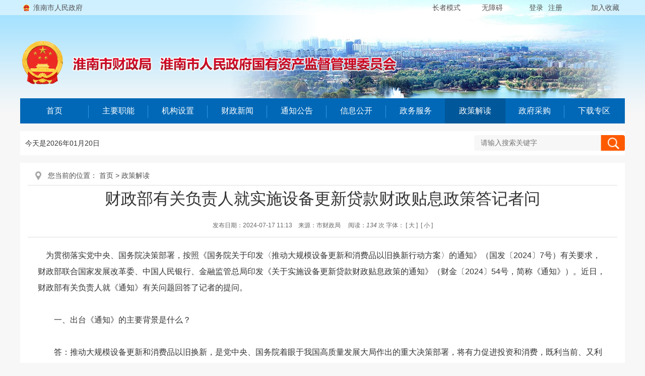

--- FILE ---
content_type: text/html
request_url: https://cz.huainan.gov.cn/zcjd/551765348.html
body_size: 8318
content:
<!DOCTYPE html>
<html>
<head>
<meta http-equiv="Content-Type" content="text/html; charset=utf-8">
<title>财政部有关负责人就实施设备更新贷款财政贴息政策答记者问_淮南市财政局</title>
<meta name="WebSiteCollectionCode" content="hn_govd">
<meta name="SiteId" content="15476659">
<meta name="SiteName" content="淮南市财政局">
<meta name="SiteDomain" content="cz.huainan.gov.cn">
<meta name="SiteIDCode" content="3404000017">
<meta name="ColumnName" content="政策解读">
<meta name="ColumnType" content="政策解读">
<meta name="ColumnDescription" content="政策解读">
<meta name="ColumnKeywords" content="政策解读">
<meta name="TypeCode" content="articleNews">
<meta name="ColumnClassCode" content="">
<meta name="Attribute" content="">
<meta name="ArticleTitle" content="财政部有关负责人就实施设备更新贷款财政贴息政策答记者问">
<meta name="PubDate" content="2024-07-17 11:13">
<meta name="ContentSource" content="市财政局">
<meta name="ClassCode" content="">
<meta name="DataGovernanceMark" content="">
<meta name="Keywords" content="淮南市财政局" >
<meta name="Description" content="财政部有关负责人就实施设备更新贷款财政贴息政策答记者问">
<meta name="HtmlGenerateTime" content="2024-07-17 11:17:48">
<meta name="ColumnPath" content="zcjd">
<link rel="shortcut icon" type="image/x-icon" href="/_res/images/favicon.ico">
<link href="/assets/css/core.min.css" type="text/css" rel="stylesheet"/>
<link rel="stylesheet" type="text/css" href="/_res/css/lonsun2023ll.css">
<script>var oldLink = 'lonsun-oldage'</script>
<script type="text/javascript" src="/assets/js/common.min.js"></script>
<script>
(function() {
var wza = document.createElement("script");
wza.src = "https://wza.lonsun.cn/assets/v2/web.min.js?sid=546781";
var s = document.getElementsByTagName("script")[0];
s.parentNode.insertBefore(wza, s);
})();
</script>
<style>
.wzttit {
color: ;
}
.wztit {
color: ;
}
.wzfbt {
color: ;
}
.wzstit {
color: ;
}
</style>
</head>
<body>
<div class="ind_body" id="container">
  <div class="header">
    <div class="topcon">
      <div class="w1200 clearfix">
        <div class="top_l fl  wza-region_info" role="region" aria-label="网站链接">
          <a href="http://www.huainan.gov.cn/" target="_blank">淮南市人民政府</a>
        </div>
        <div class="top_r fr  wza-region_service" aria-label="头部信息">
          <script src="/assets/js/wza.elder.js"></script>
          <span id="member_info"  data-setting="{siteId:15476659,isRegister:true}"></span>
          <span class="add j-favorites" data-setting="{siteId:15476659}">加入收藏</span>
        </div>
      </div>
    </div>
    <div class="w1200 banner  wza-region_header" role="banner">
      <div id="flash01" class="flash">
        <div class="pic">
          <ul>
            <!--StartLabelHtml_linkList_21dc318263f8576624af7d1e9e8e7d8f--><script>var ll_15477741 = 5;</script><script charset="utf-8" src="https://cz.huainan.gov.cn/gggl/tbflash/15477741.js?num=5&ect=1721186268151"></script><!--EndLabelHtml_linkList_21dc318263f8576624af7d1e9e8e7d8f-->
          </ul>
        </div>
      </div>
      <script>
          myFocus.set({
              id: 'flash01',
              pattern: 'mF_ladyQ',
              thumbShowNum: 5,
              width: 1200,
              height: 195
          })
      </script>
      <div class="logo  wza-region_info" role="region" aria-label="网站链接">
        <ul class="clearfix"><!--StartLabelHtml_linkList_a5b7e738c231163defe996c121691c73--><script>var ll_15477749 = 1;</script><script charset="utf-8" src="https://cz.huainan.gov.cn/gggl/tblogo/15477749.js?num=1&ect=1721186268157"></script><!--EndLabelHtml_linkList_a5b7e738c231163defe996c121691c73--></ul>
      </div>
    </div>
    <div class="w1200 menubox  wza-region_nav" role="navigation" aria-label="网站主导航">
      <ul class="clearfix">
        <li class="sy off"><a href="/index.html">首页</a></li>
        <li class="off"><a href="/zyzn/index.html">主要职能</a></li>
        <li class="off"><a href="/jgsz/index.html">机构设置</a></li>
        <li class="off"><a href="/czxw/index.html">财政新闻</a></li>
        <li class="off"><a href="/tzgg/index.html">通知公告</a></li>
        <li class="active_public"><a href="/public/column/118319846?type=4&action=list" target="_blank">信息公开</a></li>
        <li><a href="https://hn.ahzwfw.gov.cn/bog-bsdt/static/workProcess/departmentHoem.html?deptCode=34040010040000000000&cityCode=340400000000&cityName=%25E6%25B7%25AE%25E5%258D%2597%25E5%25B8%2582" target="_blank">政务服务</a></li>
        <li class="on"><a href="/zcjd/index.html">政策解读</a></li>
        <li class="off"><a href="/zfcg/index.html">政府采购</a></li>
        <li class="last off"><a href="/xzzq/index.html">下载专区</a></li>
      </ul>
    </div>
    <div class="nav1 clearfix mt15">
      <div class="fl ind_date j-datetime"></div>
      <div class="fr search  wza-region_mutual" role="search" aria-label="搜索">
        <form action="/site/search/15476659" method="get" data-validator-option="{msgClass:'n-top'}">
          <ul class="clearfix">
            <li class="se_box"><input class="search-keywords" name="keywords" type="text" value="" size="24" maxlength="30" placeholder="请输入搜索关键字" data-rule="关键字:required;required2" data-rule-required2="[/^[0-9a-zA-z\u0391-\uFFE5\s\[\]\(\),.\-\/《》]+$/, '输入的信息不允许含有特殊字符']" /></li>
            <input type="hidden" name="platformCode" value="hn_govd" />
            <input type="hidden" name="siteId" value="15476659" />
            <input type="hidden" name="isAllSite" value="true" />
            <input type="hidden" name="typeCode" value="all" />
  <input type="hidden" name="fuzzySearch" value="true" />
  <input type="hidden" name="sort" value="intelligent" />
  <input type="hidden" name="orderType" value="0">
            <li class="sea_an"><input name="" type="submit" value="搜 索" class="topsearchbtn" /></li>
          </ul>
        </form>
      </div>
    </div>
    <div class="subnav mt15">
      <div class="Nav2"><ul></ul></div>
      <div class="Nav2"><!--StartLabelHtml_childColumn_e088af09268d6a993b83b1db075b9dbb--><ul>
    </ul><!--EndLabelHtml_childColumn_e088af09268d6a993b83b1db075b9dbb--></div>
      <div class="Nav2"><!--StartLabelHtml_childColumn_fd9067f8152859bbb77a7e2290284154--><ul>
    </ul><!--EndLabelHtml_childColumn_fd9067f8152859bbb77a7e2290284154--></div>
      <div class="Nav2"><!--StartLabelHtml_childColumn_223fa0fd4f9374283258ff05448541a2--><ul>
    </ul><!--EndLabelHtml_childColumn_223fa0fd4f9374283258ff05448541a2--></div>
      <div class="Nav2"><!--StartLabelHtml_childColumn_b3d1720fba411c2a023ce64cb536d031--><ul>
    </ul><!--EndLabelHtml_childColumn_b3d1720fba411c2a023ce64cb536d031--></div>
      <div class="Nav2"><!--StartLabelHtml_childColumn_43e855d2f0c7528eda48e51f7bcb94a7--><ul>
    </ul><!--EndLabelHtml_childColumn_43e855d2f0c7528eda48e51f7bcb94a7--></div>
      <div class="Nav2"><!--StartLabelHtml_childColumn_fc20e3adeee727ff9238efc5bdff094e--><ul>
    </ul><!--EndLabelHtml_childColumn_fc20e3adeee727ff9238efc5bdff094e--></div>
      <div class="Nav2"><!--StartLabelHtml_childColumn_e62cf934cb4a6627a41b9d3a2ffdf27e--><ul>
    </ul><!--EndLabelHtml_childColumn_e62cf934cb4a6627a41b9d3a2ffdf27e--></div>
    </div>
  </div>
<script>
  $(function() {
	
    var module = location.pathname.substring(1, location.pathname.indexOf('/', 2));
    //只有公开网和政务服务需要执行
    if (module == 'public') {
      $('.menubox .on').removeClass('on').addClass('off');
      $('.menubox  .active_' + module).addClass('on').removeClass('off');
    }

  });
</script>
  <div class="container">
    <div class="secnr">
      <style>
    .guidang {
        background: url();
		width: 297px;
        height: 297px;
    }
</style>
      <div class="wzy_position  wza-region_nav" role="navigation" aria-label="栏目路径">您当前的位置：
        <a href="/index.html">首页</a> &gt; <!--StartLabelHtml_nav_36e50cfd5dfef5b826ccb8fc9ed335cb--><a title='政策解读' href='https://cz.huainan.gov.cn/zcjd/index.html'>政策解读</a><!--EndLabelHtml_nav_36e50cfd5dfef5b826ccb8fc9ed335cb--></div>
      <div id="wenzhang  wza-region_content" role="article" aria-label="内容">
        <!--标题-->
        <h1 class="wztit">财政部有关负责人就实施设备更新贷款财政贴息政策答记者问</h1>
                        <div class="wzbjxx">
		  <span>发布日期：2024-07-17 11:13 &nbsp;&nbsp;&nbsp;</span><span>来源：市财政局 &nbsp;&nbsp;&nbsp;</span>
            <span tabindex="0">阅读：<i class="j-info-hit" data-setting="{infoId:551765348}"></i> 次</span>
            <span class="wza-dn wza-old-dn">字体：
          <a href="javascript:void(0);" data="bigger" class="si_img J_font">[ 大 ]</a>&nbsp;
          <a href="javascript:void(0);" data="smaller" class="si_img J_font">[ 小 ]</a></span>
        </div>
        <div class="wzcon" id="J_content"><p>　为贯彻落实党中央、国务院决策部署，按照《国务院关于印发〈推动大规模设备更新和消费品以旧换新行动方案〉的通知》（国发〔2024〕7号）有关要求，财政部联合国家发展改革委、中国人民银行、金融监管总局印发《关于实施设备更新贷款财政贴息政策的通知》（财金〔2024〕54号，简称《通知》）。近日，财政部有关负责人就《通知》有关问题回答了记者的提问。 <br>
<br>
　　一、出台《通知》的主要背景是什么？ <br>
<br>
　　答：推动大规模设备更新和消费品以旧换新，是党中央、国务院着眼于我国高质量发展大局作出的重大决策部署，将有力促进投资和消费，既利当前、又利长远。2024年2月23日，习近平总书记主持召开中央财经委员会第四次会议专题研究，强调“加快产品更新换代是推动高质量发展的重要举措，要鼓励引导新一轮大规模设备更新和消费品以旧换新”。3月1日，李强总理主持召开国务院常务会议审议，会后印发《推动大规模设备更新和消费品以旧换新行动方案》（国发〔2024〕7号）。按照党中央决策部署，财政部第一时间召开部领导专题会议研究具体落实措施。在总结此前财政贴息政策经验、实地调研的基础上，财政部制订了设备更新贷款财政贴息政策，聚力支持设备更新和技术改造，并经反复论证、充分征求意见、履行报批程序，联合有关方面印发了《通知》。 <br>
<br>
　　二、《通知》出台的主要意义是什么？ <br>
<br>
　　答：财政贴息能够让经营主体获得“真金白银”的支持，是一项惠企利民的积极财政政策，前期相关财政贴息政策收效良好，广受经营主体关注和欢迎。此次按照国发〔2024〕7号文件有关要求，出台设备更新贷款财政贴息政策具有积极意义。一是有利于把实施扩大内需战略同深化供给侧结构性改革有机结合，形成央地联动、部门协同的工作合力，引导金融资源流向重点领域和薄弱环节，提高国民经济循环质量和水平。二是有利于财政政策、金融政策、产业政策协同发力，放大政策激励和引导效果，吸引民间资本参与，促进宏观政策向微观主体有效传导，形成握指成拳的合力，实现政府和市场同频共振。三是有利于加快形成新质生产力，以技术、能耗、排放等标准为牵引，促进经营主体加快淘汰落后产品设备，重点支持先进产能，推进传统产业转型升级，为发展新质生产力创造市场条件。 <br>
<br>
　　三、请问《通知》的主要内容是什么？ <br>
<br>
　　答：《通知》包括政策内容、贷款流程、贴息流程、监督管理、其他事项五个部分。主要内容包括：一是关于支持范围。为纳入相关部门备选项目清单、符合设备更新相关再贷款条件的经营主体。备选项目清单由国家发展改革委、工业和信息化部、交通运输部、农业农村部等部门协商确定。二是关于贴息标准。中央财政对贷款本金贴息1个百分点，贴息不超过2年。三是关于期限条件。符合贷款条件且贷款发放时间在国发〔2024〕7号文件印发之日（2024年3月7日）至2024年12月31日期间，结合设备更新相关再贷款额度使用情况可视情延长。四是关于资金管理。实行“两个预拨”机制，财政部向省级财政部门预拨贴息资金，省级财政部门按季度向经办银行预拨贴息资金。五是关于资金审核。由地方财政部门、发展改革部门、行业主管部门和中国人民银行分支机构协同联动，及时共享财政贴息、项目清单、再贷款清单等信息。 <br>
<br>
　　四、以本次出台《通知》为例，财政部在制定政策过程中作了哪些工作？ <br>
<br>
　　答：按照党中央、国务院决策部署，财政部充分调研、反复研究，进一步优化贴息流程、完善贴息标准、提升政策效能，开展了以下具体工作：一是实地调研。3月至4月，赴多地现场调研，认真听取地方部门、经营主体对此前财政贴息政策执行情况的意见建议，形成政策文件初稿。二是征求意见。4月中旬，书面征求国家发展改革委、工业和信息化部、交通运输部、农业农村部、中国人民银行、审计署、金融监管总局以及地方财政厅（局）和财政部各地监管局意见，在持续沟通、充分采纳有关方面意见的基础上，进一步完善政策文件。三是开展政策评估。5月中旬，按规定对财政贴息政策开展合法性审查、政策出台评估、与宏观政策取向一致性评估等工作。四是提请国务院审批。6月上旬，国务院批准同意实施设备更新贷款财政贴息政策。五是及时印发政策文件。6月25日正式印发《通知》。 <br>
<br>
　　五、《通知》在具体部署落实中，如何协同配合抓好落实，提振经营主体积极性，提升财政资金使用质效，提高贴息政策效能？ <br>
<br>
　　答：为推动财政贴息政策落到实处，早见成效，我们坚持中央财政和地方政府联动，强化财政、货币、产业政策协同，发挥好财政资金“四两拨千斤”的引导撬动作用，与地方政府、金融管理部门、行业管理部门形成政策合力，从以下几个方面统筹配合、协同发力，推动政策提质增效。 <br>
<br>
　　一是强化协同联动，汇聚形成工作合力。大规模设备更新涉及经济社会发展的方方面面，任务重、要求高，在政策落实过程中，既要充分发挥市场在资源配置中的决定性作用，让经营主体自愿申请、银行自主审贷，也要更好发挥政府作用，财政部门、发展改革和行业管理部门、人民银行会及时共享财政贴息、备选企业名单和项目清单、再贷款清单等信息，合力支持金融机构加大相关贷款投放。 <br>
<br>
　　二是实行两个预拨，提振经营主体积极性。为进一步提高经营主体获得感，财政贴息资金实行“两个预拨”机制，财政部向各省级财政部门提前下达预算，预拨贴息资金；省级财政部门通过21家商业银行落实贴息政策，定期向其省级分支机构预拨贴息资金，后续根据实际贷款情况据实结算。21家商业银行在收到财政部门拨付的贴息资金后，在向经营主体收取利息时扣除预拨部分的利息，有效降低融资成本，更好提振经营主体设备更新和技术改造的信心和积极性。 <br>
<br>
　　三是明确贴息要求，提升财政资金使用质效。此前有关贴息政策实施过程中，有少数优惠信贷资金沉淀在经营主体账户中，未及时划付至供应商账户，影响政策实施效果。此次，中央财政完善贴息标准，明确按照相关贷款资金划付供应商账户之日起予以贴息，对沉淀的优惠信贷资金不予贴息，更好引导经营主体及时划付资金，加速资金流转，加快经济循环，加力形成投资和消费。 <br>
<br>
　　四是主动担当作为，推动贴息政策落实落细。财政部门将主动履责，会同发展改革、行业管理以及金融管理部门，加强对相关政策的宣传解读，帮助经营主体了解贴息政策和操作流程。21家商业银行作为落实贴息政策的重要执行者，积极作为，下沉服务，落细落实各项支持措施，主动对接经营主体，有效满足合理融资需求。 <br>
<br>
　　五是压实各方责任，确保精准有效滴灌。各有关部门要按照职责分工，加强审核把关，做好全流程跟踪管理。省级和地市级财政部门将牵头组织审核贴息工作，21家经办银行要落实贷款“三查”责任。各级发展改革、行业管理以及金融管理部门积极支持各地财政部门工作，履行好相关监督管理责任。 </p><div class="clear"></div></div>
        <div class="wzbot1">
          <ul class="fxd_xx">
            <div class="sharebot"><span class="tit">分享到：</span><span class="j-share-info"></span></div>
          </ul>
          <ul class="fxd_close">
            <a href="#" onClick="javascript:window.print()" class="print_btn">打印本页</a>
            <a href="javascript:window.close();" class="close_btn">关闭</a>
          </ul>
          <div class="clear"></div>
        </div>
      </div>
    </div>
  </div>
  <div class="footer  wza-region_footer" id="ls_footer" role="footer">
  <div class="footercon  wza-region_service" role="contentinfo" aria-label="网站版权信息">
  <span>主办：淮南市财政局</span><br/>
	<span>电话：0554-6667130</span>
	<span>传真：0554-6661363</span>
	<span>地址：山南新区市国库支付中心业务用房</span>
	<span><a href="https://beian.miit.gov.cn/#/Integrated/index" target="_blank">皖ICP备19011995号-1</a></span><br/>
	<span><a href="http://www.beian.gov.cn/portal/registerSystemInfo?recordcode=皖公网安备 34040302000082号 " target="_blank"><img src="/_res/images/foot_icon.png" style="vertical-align:middle;">皖公网安备 34040302000082号 </a></span>
	<span>网站标识码：3404000017</span>
	<span><a href="/zddt/index.html" target="_blank" style="text-decoration:underline;">站点地图</a></span><br/>
	<script charset="UTF-8" id="LA_COLLECT" src="//sdk.51.la/js-sdk-pro.min.js"></script>
    <div class="j-gov bot_ico" data-setting="{sitecode:'2558E1F1E79B6586E053022819AC6C5C'}"></div>
    
    <div class="j-jiucuo" style=" position: absolute;    left:50%;    margin-left: -500px;    top: 30px;    overflow: hidden;" data-setting="{sitecode:3404000017}"></div>
	<div class="wj_ico"><img src="/_res/images/cyberpolice.jpg" width="68" height="68"></div>
	<div class="old-govimg dzjg"><img src="/_res/images/wza_old.png" alt="适老化无障碍服务"></div>
    <span class="j-sitestats" data-setting="{siteId:15476659,isTimes:false}"></span>
  </div>
  <script>LA.init({id: "JiCFPYeA9gDfEwsl",ck: "JiCFPYeA9gDfEwsl"})</script>
  <script>
var _hmt = _hmt || [];
(function() {
  var hm = document.createElement("script");
  hm.src = "https://hm.baidu.com/hm.js?6f52a28e82e6640ee58c797a8c848598";
  var s = document.getElementsByTagName("script")[0]; 
  s.parentNode.insertBefore(hm, s);
})();
</script>
</div>
<!--技术支持：龙讯科技-->
<script>
  (function() {
    var serMgr = document.createElement("script");
    serMgr.src = "https://service.lonsun.cn/assets/cloud/boot.min.js?sid=1789283";
    var s = document.getElementsByTagName("script")[0]; 
    s.parentNode.insertBefore(serMgr, s);
  })();
</script>
</div>
<script type="text/javascript" src="/_res/js/menu.js"></script>
</body>
</html>

--- FILE ---
content_type: text/html;charset=UTF-8
request_url: https://cz.huainan.gov.cn/content/hit/551765348?_=0.9409801034411334
body_size: 9
content:
document.write("134")

--- FILE ---
content_type: text/css
request_url: https://cz.huainan.gov.cn/_res/css/lonsun2023ll.css
body_size: 13689
content:
@charset "utf-8";

/* CSS Document */
html {
    overflow-y: auto;
    overflow-x: hidden;
    -webkit-text-size-adjust: none;
}

*html {
    background-image: url(about:blank);
    background-attachment: fixed;
}

/*解决IE6下滚动抖动的问题*/
div,
ul,
li,
dl,
dd,
dt,
a,
ol,
u,
i,
b,
br,
p,
span,
hr,
input,
select,
textarea,
form,
h1,
h2,
h3,
h4,
h5,
h6,
font,
strong,
em,
iframe,
img,
th,
td {
    margin: 0;
    padding: 0;
    list-style: none;
}

q:before,
q:after {
    content: '';
}

abbr,
acronym {
    border: 0;
}

body {
    padding: 0;
    margin: 0;
    font: 12px/1.5 "Microsoft YaHei", 微软雅黑, '宋体', tahoma, Verdana, arial, sans-serif;
    color: #333;
    background: #f7f7f7;
}

input,
textarea,
select,
button {
    vertical-align: middle;
    outline: none;
    font-family: "Microsoft YaHei", 微软雅黑;
}

textarea {
    resize: none;
}

a {
    color: #333;
    text-decoration: none;
    outline: none;
}

a:hover {
    color: #dd0000;
    text-decoration: none;
}

a img {
    border: none;
}

.left,
.fl {
    float: left;
}

.right,
.fr {
    float: right;
}

/* clear */
.clearfix:after {
    visibility: hidden;
    display: block;
    font-size: 0;
    content: " ";
    clear: both;
    height: 0;
}

* html .clearfix {
    zoom: 1;
}

/* IE6 */
*:first-child+html .clearfix {
    zoom: 1;
}

/* IE7 */
.clear,
.cc {
    clear: both;
    font-size: 0px;
    line-height: 0px;
    height: 0px;
    margin-top: -1px;
    overflow: hidden;
}

h1,
h2,
h3,
h4,
h5,
h6 {
    font-weight: normal;
}

h1 {
    font-size: 20px;
}

h2 {
    font-size: 18px;
}

h3 {
    font-size: 16px;
}

/*头部登录收藏*/
#member_info {
    float: right;
    padding: 0 5px;
}

#member_info a {
    padding: 0 5px;
}

.j-favorites {
    float: right;
    padding: 0 5px;
    cursor: pointer;
}

/*归档*/
.guidang {
    position: absolute;
    right: 0;
    top: 0;
}

/*****头部****/
.myFloat {
    position: relative;
    z-index: 99999;
    display: none;
}

.myFloat .img_title {
    display: none;
}

.myFloat .float-close {
    position: absolute;
    width: 38px;
    height: 16px;
    right: 0px;
    top: -20px;
}

.myFloat .float-close img {
    cursor: pointer;
}

.header {
    width: 100%;
    height: auto;
    margin: auto;
}

.topcon {
    width: 100%;
    height: 30px;
    line-height: 30px;
    font-size: 14px;
    color: #505050;
    background: url(../images/white_50.png) 0 0 repeat;
    position: relative;
    z-index: 99;
}

.topcon a,
.topcon a:hover {
    color: #505050;
}

.top_l {
    padding-left: 6px;
}

.top_l a {
    display: block;
    white-space: nowrap;
    height: 30px;
    background: url(../images/top_lico.gif) 0 center no-repeat;
    padding-left: 20px;
}

.top_r {
    padding-right: 6px;
}

.banner {
    height: 165px;
    margin: auto;
    position: relative;
    z-index: 1;
}

.mF_ladyQ_wrap {
    height: 195px !important;
    position: absolute;
    left: 0;
    top: -30px;
    overflow: hidden;
    z-index: 2;
}

.mF_ladyQ_flash01 {
    background: none !important;
}

.flash {
    width: 1200px;
    height: 195px;
    overflow: hidden;
    z-index: 3;
}

.flash ul li {
    float: left;
    width: 1200px;
    height: 195px;
    overflow: hidden;
}

.flash .img_title {
    display: none;
}

.flash ul li a {
    cursor: default;
}

.flash ul li a img {
    width: 1200px;
    height: 195px;
}

.flash .num {
    display: none;
}

.banner .mF_ladyQ .txt {
    display: none !important;
}

.banner .mF_ladyQ .txt li {
    display: none !important;
}

.logo {
    width: auto;
    height: auto;
    position: absolute;
    left: 0;
    top: 50px;
    overflow: hidden;
    z-index: 9;
}

.logo .img_title {
    display: none;
}

.logo ul li a {
    cursor: default;
}
.logo ul li img{width: auto;height: auto;}
.menubox {
    height: 50px;
    overflow: hidden;
    background: #0068b7;
}

.menubox ul li {
    float: left;
    width: 118px;
    height: 50px;
    background: url(../images/mu_line.gif) right 14px no-repeat;
    position: relative;
}

.menubox ul li.last {
    background: none;
}

.menubox ul li a {
    display: block;
    position: absolute;
    left: -1px;
    top: 0;
    width: 134px;
    height: 50px;
    line-height: 50px;
    text-align: center;
    font-size: 16px;
    color: #fff;
    overflow: hidden;
    cursor: pointer;
}

.menubox ul li a:hover,
.menubox ul li.on a {
    color: #fff;
    background: #005799;
    -moz-transition: all 0.3s;
    -o-transition: all 0.3s;
    -webkit-transition: all 0.3s;
    transition: all 0.3s;
}

.menubox ul li.sy {
    width: 136px;
}

.menubox ul li.sy a {
    width: 136px;
    left: 0;
}

.nav1 {
    width: 1200px;
    height: 48px;
    margin: auto;
    background: #fff;
}

.ind_date {
    width: 220px;
    height: 48px;
    line-height: 48px;
    font-size: 14px;
    padding-left: 10px;
}

.weat {
    width: 300px;
    height: 43px;
    padding-top: 5px;
}

.search {
    width: 299px;
    height: 31px;
    background: url(../images/sec_bg.jpg) 0 0 no-repeat;
    margin-top: 8px;
}

.search ul li {
    float: left;
}

.search ul li.se_box {
    width: 221px;
    height: 27px;
    padding: 2px 10px 2px 13px;
    position: relative;
}

.search ul li.se_box .msg-box {
    left: 0px;
    top: 0;
    position: absolute;
}

.search ul li.se_box input {
    float: left;
    background: none;
    border: none;
    width: 220px;
    height: 27px;
    line-height: 26px;
    font-size: 14px;
    color: #999;
    outline: none;
}

.search li.sea_an {
    width: 46px;
    height: 31px;
}

.search li.sea_an input {
    float: left;
    width: 46px;
    height: 31px;
    background: none;
    border: none;
    overflow: hidden;
    cursor: pointer;
    outline: none;
    text-indent: -99999em;
    font-size: 0;
}

.subnav {
    display: none;
}

.Nav2 {
    width: 1200px;
    height: 48px;
    margin: auto;
    background: #fff;
    overflow: hidden;
}

.Nav2 ul {
    width: auto;
    overflow: hidden;
}

.Nav2 ul li {
    float: left;
    padding: 0px 12px;
    background: url(../images/line.gif) right 15px no-repeat;
    height: 48px;
    line-height: 48px;
    vertical-align: bottom;
}

.Nav2 a {
    line-height: 48px !important;
    white-space: nowrap;
    font-size: 14px;
}

.Nav2 .s1 {
    margin-left: 31px;
}

.Nav2 .s2 {
    margin-left: 80px;
}

.Nav2 .s3 {
    margin-left: 114px;
}

.Nav2 .s4 {
    margin-left: 400px;
}

.Nav2 .s5 {
    margin-left: 580px;
}

.Nav2 .s6 {
    margin-left: 720px;
}

.Nav2 .s7 {
    margin-left: 860px;
}

.Nav2 .s8 {
    float: right;
    margin-right: 0px;
}

/***** 主题内容 ******/
.mt15 {
    margin-top: 15px !important;
}

.p1 {
    padding-left: 1em;
}

.ind_body {
    width: 100%;
    height: auto;
    background: url(../images/body_bg.jpg) 0 0 repeat-x #f7f7f7;
}

.container {
    width: 1200px;
    margin: auto;
    padding: 15px 0;
    position: relative;
}

.w1200 {
    width: 1200px;
    margin: auto;
}

.leftbox {
    width: 915px;
}

.twbox {
    width: 450px;
    height: 300px;
    background: #fff;
    overflow: hidden;
}

.twbox .mF_sohusports_wrap {
    padding: 0px !important;
    border: 0px !important;
}

.twbox .mF_sohusports_myFocus {
    height: 300px !important;
}

.twbox .mF_sohusports_myFocus .pic {
    height: 300px !important;
}

.twbox .mF_sohusports .txt li {
    height: 40px !important;
    line-height: 40px !important;
}

.twbox .mF_sohusports .txt li a {
    padding-left: 15px !important;
    font-family: "Microsoft YaHei", 微软雅黑;
    font-weight: normal !important;
    width: 320px !important;
    white-space: nowrap;
    overflow: hidden;
    text-overflow: ellipsis;
}

.twbox .mF_sohusports .txt li b {
    filter: alpha(opacity=60) !important;
    opacity: 0.60 !important;
}

.twbox .mF_sohusports .num {
    bottom: 14px !important;
    right: 6px !important;
}

.twbox .mF_sohusports .num li a {
    width: 9px !important;
    height: 9px !important;
    text-indent: -999999px;
    margin-right: 8px !important;
    background: url(../images/tw_ico.png) 0 0 no-repeat !important;
}

.twbox .mF_sohusports .num li.current a,
.twbox .mF_sohusports .num li a:hover {
    background: url(../images/tw_ico.png) -16px 0 no-repeat !important;
}

.bkbox {
    width: 420px;
    height: 295px;
    background: #fff;
    padding: 5px 15px 0;
    overflow: hidden;
}

.bk_top {
    height: 40px;
    background: url(../images/line_d0.gif) 0 bottom repeat-x;
    overflow: hidden;
}

.bk_top ul li {
    float: left;
    height: 40px;
}

.bk_top ul li a,
.bk_top ul li span.tit {
    display: block;
    float: left;
    width: auto;
    white-space: nowrap;
    height: 38px;
    line-height: 38px;
    font-size: 16px;
    color: #333;
    font-weight: bold;
    padding: 0 15px;
    overflow: hidden;
}

.bk_top ul li a:hover,
.bk_top ul li span.tit,
.bk_top ul li.active a {
    color: #0068b7;
    border-bottom: #0068b7 2px solid;
}

.bk_top ul li.fr {
    float: right;
}

.bk_top .more {
    float: right;
    width: 48px;
    height: 20px;
    line-height: 20px;
    text-align: center;
    font-size: 12px;
    color: #999;
    font-weight: normal;
    padding: 0;
    margin-top: 10px;
    background: url(../images/more.gif) 0 0 no-repeat;
    overflow: hidden;
}

.bk_top .more:hover {
    color: #0068b7;
    border-bottom: none;
}

.bk_list {
    padding: 6px 0 0 1px;
    line-height: 30px;
    font-size: 14px;
    overflow: hidden;
}

.bk_list ul {
    display: none;
}

.bk_list ul.active {
    display: block;
}

.bk_list ul li {
    width: 407px;
    height: 30px;
    line-height: 30px;
    vertical-align: bottom;
    padding-left: 11px;
    background: url(../images/ico.gif) 0 12px no-repeat;
    overflow: hidden;
}

.bk_list ul li a {
    float: left;
}

.bk_list ul li img {
    float: left;
    padding-top: 10px !important;
}

.bk_list ul li .date {
    color: #999;
    font-family: Arial, Helvetica, sans-serif;
}

.xzbox {
    height: 325px;
}

/*****专题报道****/
.ztimgbox {
    width: 1170px;
    height: auto;
    padding: 5px 15px 15px;
    background: #fff;
}

.ztlist {
    width: 1170px;
    height: 78px;
    margin-top: 14px;
    overflow: hidden;
}

.ztlist ul li {
    float: left;
    width: 284px;
    height: 78px;
    padding-right: 12px;
    overflow: hidden;
}

.ztlist .img_title {
    display: none;
}

/*****机构设置、投诉电话****/
.rightbox {
    width: 270px;
}

.tzbox {
    width: 240px;
    height: 295px;
    background: #fff;
    padding: 5px 15px 0;
    overflow: hidden;
}

.tz_list {
    width: 240px;
    height: 228px;
    padding-top: 12px;
    line-height: 24px;
    font-size: 14px;
    overflow: hidden;
}

.tz_list div {
    width: 240px;
    height: 228px;
    overflow: hidden;
}

.tz_list ul li {
    width: 228px;
    height: auto;
    line-height: 24px;
    vertical-align: bottom;
    padding: 6px 0 8px 12px;
    background: url(../images/ico.gif) 1px 15px no-repeat;
    border-bottom: #d2d2d2 1px dotted;
    overflow: hidden;
}

.tz_list ul li a {
    float: none !important;
}

.tz_list ul li img {
    float: none !important;
    vertical-align: middle;
}

.tz_list ul li .date {
    float: none !important;
    color: #999;
    font-family: Arial, Helvetica, sans-serif;
}

.gkbox {
    width: 240px;
    height: 295px;
    background: #fff;
    padding: 5px 15px 0;
    overflow: hidden;
}

.tel_con {
    width: 240px;
    padding-top: 12px;
    overflow: hidden;
}

.tel_con .tel_list {
    height: 162px;
    overflow: hidden;
    margin-bottom: 7px;
}

.tel_con .tel_list .j-marquee {
    height: 162px;
    overflow: hidden;
}

.tel_con .tel_list li {
    float: left;
    width: 240px;
    height: auto;
    vertical-align: bottom;
    padding-bottom: 7px;
    overflow: hidden;
}

.tel_con .tel_list li img {
    float: left;
    width: 240px;
    height: auto !important;
}

.tel_con .tel_list li .img_title {
    display: none;
}

.tel_con ul.tj_list {
    width: 228px;
    height: 48px;
    background: url(../images/tj_bg.jpg) 0 0 no-repeat;
    padding: 12px 0 0 12px;
}

.tel_con ul.tj_list li {
    float: left;
    width: 130px;
    height: 18px;
    line-height: 18px;
    font-size: 14px;
    color: #b0802b;
    overflow: hidden;
}

.tel_con ul.tj_list li.l2 {
    width: 96px;
}

.tel_con ul.tj_list li span {
    color: #eb6c43;
}

.znbox {
    width: 240px;
    height: 325px;
    background: #fff;
    padding: 5px 15px 0;
    overflow: hidden;
}

.zn_con {
    width: 240px;
    padding-top: 9px;
    overflow: hidden;
}

.zn_con ul.zn_list {
    width: 240px;
    height: 260px;
    overflow: hidden;
}

.zn_con ul.zn_list li {
    float: left;
    width: 240px;
    height: 58px;
    padding-bottom: 9px;
    overflow: hidden;
}

.zn_con ul.zn_list li a {
    display: block;
    width: 182px;
    height: 42px;
    line-height: 42px;
    font-size: 16px;
    font-weight: bold;
    padding: 8px 0 8px 58px;
    cursor: pointer;
    background: url(../images/zj_bg.jpg) 0 0 no-repeat;
    overflow: hidden;
}

.zn_con ul.zn_list li a .ico {
    display: block;
    float: left;
    width: 42px;
    height: 42px;
    overflow: hidden;
    background: url(../images/zj_ico.png) no-repeat;
    cursor: pointer;
}

.zn_con ul.zn_list li a:hover .ico {
    -webkit-transition: -webkit-transform 0.7s ease-out;
    -moz-transition: -moz-transform 0.7s ease-out;
    transition: transform 0.7s ease-out;
    transform: rotate(360deg);
    -webkit-transform: rotate(360deg);
    -moz-transform: rotate(360deg);
}

.zn_con ul.zn_list li a .tit {
    display: block;
    float: left;
    width: 110px;
    height: 42px;
    padding-left: 19px;
    cursor: pointer;
    white-space: nowrap;
    overflow: hidden;
    text-overflow: ellipsis;
}

.zn_con ul.zn_list li.num1 a {
    background-position: 0 0;
}

.zn_con ul.zn_list li.num1 a .ico {
    background-position: 0 0;
}

.zn_con ul.zn_list li.num1 a .tit {
    color: #0260a7;
}

.zn_con ul.zn_list li.num2 a {
    background-position: 0 -67px;
}

.zn_con ul.zn_list li.num2 a .ico {
    background-position: 0 -67px;
}

.zn_con ul.zn_list li.num2 a .tit {
    color: #517b1e;
}

.zn_con ul.zn_list li.num3 a {
    background-position: 0 -135px;
}

.zn_con ul.zn_list li.num3 a .ico {
    background-position: 0 -135px;
}

.zn_con ul.zn_list li.num3 a .tit {
    color: #e53933;
}

.zn_con ul.zn_list li.num4 a {
    background-position: 0 -201px;
}

.zn_con ul.zn_list li.num4 a .ico {
    background-position: 0 -201px;
}

.zn_con ul.zn_list li.num4 a .tit {
    color: #157559;
}

.zn_con ul.hd_list {
    width: 240px;
    height: 55px;
    overflow: hidden;
}

.zn_con ul.hd_list li {
    float: left;
    width: 115px;
    height: 55px;
    padding-right: 10px;
}

.zn_con ul.hd_list li.num2 {
    padding-right: 0;
}

.zn_con ul.hd_list li a {
    display: block;
    width: 105px;
    height: 55px;
    line-height: 54px;
    padding-left: 10px;
    background: url(../images/hd_btnbg.png) 0 0 no-repeat;
    cursor: pointer;
    overflow: hidden;
}

.zn_con ul.hd_list li a .ico {
    display: block;
    float: left;
    width: 26px;
    height: 55px;
    overflow: hidden;
    background: url(../images/hd_ico.png) no-repeat;
    cursor: pointer;
}

.zn_con ul.hd_list li a:hover .ico {
    -webkit-transition: -webkit-transform 0.7s ease-out;
    -moz-transition: -moz-transform 0.7s ease-out;
    transition: transform 0.7s ease-out;
    transform: rotateY(360deg);
    -webkit-transform: rotateY(360deg);
    -moz-transform: rotateY(360deg);
}

.zn_con ul.hd_list li a .tit {
    display: block;
    float: left;
    width: 70px;
    height: 55px;
    padding-left: 7px;
    font-size: 16px;
    color: #4c90d1;
    cursor: pointer;
    white-space: nowrap;
    overflow: hidden;
    text-overflow: ellipsis;
}

.zn_con ul.hd_list li.num1 a .ico {
    background-position: 0 0;
}

.zn_con ul.hd_list li.num2 a .ico {
    background-position: -123px 0;
}

/***底部链接***/
.hfbox {
    width: 1200px;
    height: 96px;
    overflow: hidden;
}

.hfbox .img_title {
    display: none;
}

.linkimgbox {
    width: 1170px;
    height: 101px;
    padding: 15px;
    background: #fff;
}

.linkimgbox ul li {
    float: left;
    width: 382px;
    height: 101px;
    padding-right: 12px;
    overflow: hidden;
}

.linkimgbox ul li.num3 {
    padding-right: 0;
}

.linkimgbox ul li img {
    width: 382px;
    height: 101px;
}

.linkimgbox .img_title {
    display: none;
}

.ylcontain {
    width: 1170px;
    height: 226px;
    background: #fff;
    padding: 5px 15px 0;
}

.yl_list {
    width: 1170px;
    height: 120px;
    padding-top: 20px;
    overflow: hidden;
}

.yl_list ul li {
    float: left;
    width: 190px;
    height: 45px;
    padding: 0 6px 10px 0;
    overflow: hidden;
}

.yl_list ul li.num6,
.yl_list ul li.num12 {
    padding-right: 0;
}

.yl_list ul li img {
    width: 190px;
    height: 45px;
}

.yl_list .img_title {
    display: none;
}

.is-select {
    width: 1170px;
    height: 20px;
}

.select {
    position: relative;
    float: left;
    z-index: 94;
    height: 32px;
    padding-right: 17px;
}

dl.first {
    padding-right: 16px !important
}

dl.last {
    padding-right: 0 !important
}

.select dt {
    height: 30px;
    display: inline-block;
    color: #333;
    background: url(../images/down_ico.gif) no-repeat 255px 12px #fff;
    line-height: 30px;
    cursor: pointer;
    width: 266px;
    padding-left: 12px;
    white-space: nowrap;
    text-overflow: ellipsis;
    overflow: hidden;
    position: relative;
    z-index: 99;
    font-size: 14px;
    border: #d8d8d8 1px solid;
}

.select dt:hover,
.select dt.cur {
    border: #d8d8d8 1px solid;
}

.select dd {
    position: absolute;
    left: 0;
    bottom: 31px;
    background: #fff;
    display: none;
    z-index: 98;
    border: #d8d8d8 1px solid;
}

.select dd ul {
    padding: 5px 5px;
    width: 268px;
    max-height: 390px;
    _height: 390px;
    overflow-y: auto;
    overflow-x: hidden;
}

.select dd ul li {
    float: left;
    width: 268px;
    background: #f7f7f7;
    border-bottom: #fff 1px solid;
}

.select dd ul li a {
    display: block;
    padding: 0 5px;
    font: normal 12px/26px "Microsoft Yahei";
    width: 258px;
    white-space: nowrap;
    overflow: hidden;
    text-overflow: ellipsis;
}

.select dd ul li a:hover {
    background: #f0f0f0;
    text-decoration: none;
}

/***底部***/
.footer {
    width: 100%;
    height: 118px;
    line-height: 24px;
    padding-top: 24px;
    text-align: center;
    font-size: 14px;
    position: relative;
    border-top: #0068b7 2px solid;
    background: #fff;
}

.bot_ico {
    width: 75px;
    height: 75px;
    position: absolute;
    left: 50%;
    margin-left: -591px;
    top: 20px;
    overflow: hidden;
}

.bot_ico img {
    width: 75px !important;
    height: 75px !important;
}

.wj_ico {
    width: 68px;
    height: 68px;
    position: absolute;
    left: 50%;
    margin-left: 526px;
    top: 22px;
    overflow: hidden;
}

.wj_ico img {
    width: 68px !important;
    height: 68px !important;
}

.footer p {
    padding-top: 4px;
}

/***** 栏目页-主体内容******/
.lm_lban {
    width: 240px;
    padding: 15px 15px;
    background: #fff;
    height: auto;
    min-height: 608px;
    _height: 608px;
}

.lm_top {
    height: 50px;
    background: url(../images/lmy_topbg.png) 0 0 no-repeat #0068b7;
    overflow: hidden;
}

.lm_top span {
    display: block;
    width: 240px;
    height: 50px;
    line-height: 50px;
    text-align: center;
    font-size: 16px;
    font-weight: bold;
    color: #fff;
    white-space: nowrap;
    overflow: hidden;
    text-overflow: ellipsis;
}

.navdh {
    width: 230px;
    height: auto;
    padding: 0 5px 5px;
    overflow: hidden;
}

.navdh ul li {
    width: 230px;
    height: 60px;
    vertical-align: bottom;
    border-bottom: #e0e0e0 1px solid;
    overflow: hidden;
}

.navdh ul li a {
    display: block;
    width: 175px;
    height: 60px;
    line-height: 60px;
    padding-left: 55px;
    color: #333;
    font-size: 16px;
    cursor: pointer;
    white-space: nowrap;
    overflow: hidden;
    text-overflow: ellipsis;
}

.navdh ul li a:hover,
.navdh ul li.active a,
.navdh ul li a.active {
    color: #0068b7;
    background: url(../images/web_ico.gif) 35px 26px no-repeat;
}

.lm_rban {
    width: 885px;
    height: auto;
    min-height: 621px;
    _height: 621px;
    background: #fff;
    padding: 7px 15px 10px;
}

.navjz {
    width: 855px;
    height: auto;
    font-size: 14px;
    line-height: 30px;
    padding: 15px 15px;
}

.navjz ul {
    clear: both;
}

.navjz table {
    max-width: 855px !important;
}

.navjz img {
    max-width: 855px !important;
}

.navjz ul li {
    padding: 0 5px 0 20px;
    background: url(../images/ico.gif) 6px 14px no-repeat;
    height: 30px;
    line-height: 30px;
    vertical-align: bottom;
}

.navjz ul li .date {
    color: #666;
    font-size: 14px;
    font-family: Arial, Helvetica, sans-serif;
}

.navjz ul.doc_list {
    padding-bottom: 10px;
}

.navjz ul.doc_list li,
.navjz ul.download-list li {
    overflow: hidden;
}

.navjz ul.doc_list li img {
    float: left;
    padding-top: 10px !important;
}

.navjz ul li.columnName {
    height: 36px;
    border-bottom: #dedede 1px solid;
    margin-bottom: 10px;
    padding: 0 10px 0 0;
    background: none;
}

.navjz ul li.columnName .title,
.navjz ul li.columnName .title:hover {
    display: block;
    width: auto;
    white-space: nowrap;
    height: 36px;
    line-height: 36px;
    padding: 0 15px;
    font-size: 16px;
    color: #0068b7;
}

.navjz ul li.columnName .more {
    font-size: 12px;
    color: #999;
    line-height: 36px;
}

.navjz ul li.columnName .more:hover {
    color: #dd0000;
}

.navjz ul.votelist li span.right {
    color: #a1a1a1;
}

.navjz ul.picture-list {
    width: 872px;
    clear: both;
    padding: 0;
}

.navjz ul.picture-list li {
    padding: 0 17px 10px 0;
    background: none;
    float: left;
    text-align: center;
    height: auto;
    width: 201px;
}

.navjz ul.picture-list li a {
    float: left;
    text-align: center;
    width: 201px;
    line-height: 36px;
}

.navjz ul.picture-list li img {
    padding: 0;
    border: none;
    width: 201px !important;
    height: 146px !important;
    float: left;
}

.navjz ul.picture-list li a .img_title {
    display: block;
    float: left;
    width: 201px;
    height: 36px;
    text-align: center;
    white-space: nowrap;
    overflow: hidden;
    text-overflow: ellipsis;
}

.navjz ul.download_list span.hit {
    display: block;
    float: right;
    height: 32px;
    line-height: 32px;
    white-space: nowrap;
    padding-left: 20px;
    background: url(../images/down.png) 0 11px no-repeat;
}

.navjz ul.download_list span.date {
    color: #999;
}

/*栏目页 调查征集 */
.navjz .collect-list li {
    overflow: hidden;
    position: relative;
}

.navjz .collect-list li a {
    display: block;
    float: left;
    max-width: 530px;
    white-space: nowrap;
    overflow: hidden;
    text-overflow: ellipsis;
}

.navjz .collect-list li .starting,
.navjz .collect-list li .over,
.navjz .collect-list li .nostart {
    display: block;
    width: 75px;
    text-align: center;
    color: #2f9c2e;
    position: absolute;
    right: 170px;
    float: none;
}

.navjz .collect-list li .over {
    color: #999;
}

.navjz .collect-list li .nostart {
    color: #ce0000;
}

.navjz .collect-list li .date {
    display: block;
    width: 180px;
    text-align: right;
    color: #999;
}

.navjz .collect-list li .over {
    position: absolute;
    right: 170px;
    float: none;
}

.navjz .collect-list li .result {
    float: left;
    padding-left: 5px;
}

.navjz .collect-list li .result a {
    float: none;
    display: inline;
    color: #f00;
}

/*栏目页 投票调查 */
.navjz .survey-list li {
    overflow: hidden;
    position: relative;
}

.navjz .survey-list li a {
    display: block;
    float: left;
    max-width: 530px;
    white-space: nowrap;
    overflow: hidden;
    text-overflow: ellipsis;
}

.navjz .survey-list li .starting,
.navjz .survey-list li .over,
.navjz .survey-list li .nostart {
    display: block;
    width: 80px;
    text-align: center;
    color: #2f9c2e;
    padding-left: 5px;
    position: absolute;
    right: 170px;
    float: none;
}

.navjz .survey-list li .over {
    color: #999;
}

.navjz .survey-list li .nostart {
    color: #ce0000;
}

.navjz .survey-list li .date {
    display: block;
    width: 160px;
    text-align: right;
    font-size: 12px !important;
    color: #999;
}

.survey-list li .over {
    position: absolute;
    right: 170px;
    float: none;
}

.navjz .survey-list li .result {
    float: left;
    padding-left: 5px;
}

.navjz .survey-list li .result a {
    float: none;
    display: inline;
    color: #f00;
}

/*栏目页 视频列表 */
.navjz .videoNews-list {
    width: 855px;
    clear: both;
}

.navjz .videoNews-list li {
    width: 855px;
    background: none;
    height: auto;
    padding: 10px 0;
    border-bottom: 1px dashed #ddd;
    vertical-align: bottom;
}

.navjz .videoNews-list li .left-img {
    width: 200px;
    height: 150px;
    border: #ddd 1px solid;
    padding: 2px;
}

.navjz .videoNews-list li .left-img img {
    width: 200px !important;
    height: 150px !important;
}

.navjz .videoNews-list li .right-main {
    width: 610px;
}

.navjz .videoNews-list li .right-main .video-title .left a {
    font-weight: bold;
}

.navjz .videoNews-list li .right-main .video-title .play-icon a {
    display: block;
    white-space: nowrap;
    height: 30px;
    line-height: 30px;
    padding-left: 20px;
    background: url(../images/flv.gif) 0 8px no-repeat;
}

.navjz .videoNews-list li .right-main .videoNews-note {
    line-height: 26px;
}

.navjz .videoNews-list li .right-main .videoNews-note span {
    color: #666 !important;
}

.navjz .videoNews-list li .right-main .video-attr .video-hit,
.navjz .videoNews-list li .right-main .video-attr .video-date {
    color: #cc0001;
}



/* 栏目页-留言 弹框 */
.ui-dialog-title {
    color: #cc0001;
}

.guestbook-tips {
    padding: 20px 20px !important;
    font-family: "Microsoft YaHei", 微软雅黑;
}

.guestbook-text .font_01 {
    font-size: 20px !important;
    line-height: 50px;
    color: #f80;
}

.tishi_con {
    line-height: 28px;
    font-weight: normal;
}

.tishi_con .tishi_b {
    font-weight: bold;
}

.guestbook-tips ul {
    padding-top: 10px;
}

.guestbook-tips ul.guestbook-text {
    padding-top: 0;
}

.guestbook-tips ul li {
    text-align: left;
    font-size: 16px;
    line-height: 36px;
    color: #ec4445;
    padding-left: 100px;
}

.ui-dialog {
    border: 1px solid #a2bed9 !important;
}

.ui-dialog-header {
    border-bottom: 1px solid #a2bed9 !important;
}

.ui-dialog-close {
    font-size: 30px !important;
}

.ui-dialog-footer button.ui-dialog-autofocus {
    border: none !important;
    background-color: #cc0001 !important;
    font-family: "Microsoft YaHei", 微软雅黑;
    outline: none !important;
}

.guestbook-search {
    padding: 30px 0 !important;
}

.guestbook-search ul li {
    height: 55px !important;
    font-family: "Microsoft YaHei", 微软雅黑;
    font-size: 16px !important;
    position: relative;
}

.guestbook-search ul li .msg-box {
    position: absolute !important;
    left: 84px !important;
    top: 8px !important;
}

.guestbook-search ul li input {
    padding: 0 7px;
    margin-left: 5px;
}

.ui-dialog-content,
.ui-dialog-autofocus {
    font-family: "Microsoft YaHei", 微软雅黑;
}

.guestbook-tips .font_01 {
    color: #fa6400;
    padding-bottom: 10px;
    font-size: 24px;
}

/*分页*/
.pagination {
    clear: both;
    text-align: center;
    margin: 10px 0 5px;
    padding: 3px 0;
    line-height: 26px;
    font-size: 14px;
    font-family: "Microsoft YaHei", 微软雅黑;
}

.pagination a,
.pagination span {
    display: inline-block;
    border: 1px solid #d9d9d9;
    color: #666;
    margin: 3px;
    padding: 0px 12px;
    text-decoration: none;
    white-space: nowrap;
    height: 24px;
    line-height: 24px;
}

.pagination a:hover {
    background: #0068b7;
    border: 1px solid #0068b7;
    color: #fff !important;
}

.pagination a.active {
    border: 1px solid #0068b7;
    color: #fff;
}

.pagination span.current,
.pagination span.current:hover {
    background: #0068b7;
    border: 1px solid #0068b7;
    color: #fff;
}

.pagination span.disabled,
.pagination span.disabled:hover {
    border: 1px solid #d9d9d9;
    color: #666;
    background: #eee;
}

.pagination a.text,
.pagination a.text:hover {
    color: #fff;
    background: #0068b7;
    border: #0068b7 1px solid;
    cursor: text;
}

.pagination a.pagemore,
.pagination a.pagemore:hover {
    color: #666;
    background: #fff;
    border: 1px solid #fff;
    cursor: text;
    padding: 0px 3px;
}

.pagination .inputBar {
    border: 0px;
    height: 26px;
    line-height: 26px;
    padding: 0 7px;
}

.pagination .total {
    border: 0px;
    height: 26px;
    line-height: 26px;
    padding: 0;
}

.pagination .inputBar input {
    width: 30px;
    height: 20px;
    padding: 2px 5px;
    border: #ccc 1px solid;
    margin: -4px 3px 0;
    *margin: -2px 3px 0;
    _margin: -2px 3px 0;
    background: #eee;
}

.pagination .inputBar button {
    width: 40px;
    height: 28px;
    line-height: 20px;
    padding: 2px 5px;
    border: #0068b7 1px solid;
    margin: -3px 6px 0 3px;
    *margin: -3px 3px 0;
    _margin: -3px 3px 0;
    background: #0068b7;
    vertical-align: middle;
    color: #fff;
}

/*** 文章页 START ****/
.secnr {
    height: auto;
    text-align: left;
    width: 1170px;
    min-height: 550px;
    _height: 550px;
    padding: 7px 15px 15px;
    background: #fff;
}

.wzy_position {
    height: 37px;
    line-height: 36px;
    padding-left: 40px;
    background: url(../images/wz_ico.png) 15px 10px no-repeat;
    font-size: 14px;
    color: #505050;
    overflow: hidden;
    border-bottom: #ddd 1px solid;
}

.wzy_position a {
    color: #505050;
}

.wzy_position a:hover {
    color: #dd0000;
}

.wzy_position .search-keywords {
    color: #dd0000;
}

#wenzhang {
    width: 1100px;
    margin: auto;
    font-size: 16px;
    line-height: 200%;
    height: auto;
    overflow: hidden;
    padding: 0;
}

.ptlminfo {
    text-align: center;
}

.wztit {
    font-size: 30px;
    line-height: 40px;
    text-align: center;
    padding-top: 25px;
}

.wzfbt {
    line-height: 36px;
    text-align: center;
    font-size: 22px;
    font-weight: 100;
    margin-top: 5px;
}

.wzttit {
    text-align: center;
    line-height: 2;
}

.wzstit {
    text-align: center;
    line-height: 2;
}


.wztit {
    font-size: 27px;
    line-height: 40px;
    text-align: center;
    padding-top: 20px;
}

.wzfbt {
    line-height: 36px;
    text-align: center;
    font-size: 22px;
    font-weight: 100;
    margin-top: 5px;
}

.wzbjxx {
    line-height: 34px;
    color: #666;
    font-size: 12px;
    text-align: center;
    border-bottom: #dbdee1 1px solid;
    height: 40px;
    padding-top: 10px;
    position: relative;
}

.wzbjxx a {
    font-size: 12px;
    color: #666;
    cursor: pointer;
}

.wzbjxx a:hover {
    color: #e20a0d;
}

.wzbjxx .nostart {
    color: #333;
}

.wzbjxx .starting {
    color: #0C0;
}

.wzbjxx .over {
    color: #f00;
}

.wzbjxx input {
    width: 10px;
    height: 10px;
    border: #666 1px solid;
    vertical-align: middle;
    cursor: pointer;
}

.wzbjxx .top_ztimg {
    position: absolute;
    width: 100px;
    height: 36px;
    right: 10px;
    top: 5px;
    overflow: hidden;
}

.wzbjxx .top_ztimg .si_img {
    display: block;
    float: left;
    width: 36px;
    height: 36px;
    margin-left: 12px;
}

.wz_zybox {
    border: #ddd 1px dashed;
    background: #fbfbfb;
    padding: 10px 15px;
    line-height: 28px;
    font-size: 14px;
    margin-bottom: 20px;
}

.wz_zybox span {
    font-weight: bold;
}

.wzcon {
    padding: 20px;
    height: auto;
    min-height: 450px;
    _height: 450px;
    font-size: 16px;
    line-height: 200%;
}

.wzcon table {
    max-width: 1060px !important;
}

.wzcon img {
    max-width: 800px;
}

.wzbot {
    padding-top: 10px;
    padding-bottom: 20px;
    font-size: 14px;
    line-height: 28px;
    color: #666;
}

.wzbot a {
    color: #666;
}

.wzbot a:hover {
    color: #c00;
}

.wzbot1 {
    height: 56px;
    line-height: 36px;
    text-align: right;
    font-size: 12px;
    color: #999;
    padding: 15px 10px 0;
    border-top: #dbdee1 1px solid;
}

.wzbot1 a {
    color: #999;
    line-height: 36px;
}

.wzbot1 a:hover {
    color: #c00;
    text-decoration: none;
}

.wzbot1 ul {
    float: left;
}

.wzbot1 ul.fxd_xx {
    width: 300px;
    text-align: left;
    height: 30px;
}

.wzbot1 ul.fxd_close {
    width: 136px;
    float: right;
    text-align: left;
    overflow: hidden;
}

.wzbot1 ul.fxd_close .print_btn {
    display: block;
    float: left;
    width: 68px;
    height: 26px;
    line-height: 26px;
    background: url(../images/print.gif) 0 5px no-repeat;
    padding-left: 22px;
}

.wzbot1 ul.fxd_close .close_btn {
    display: block;
    float: left;
    width: 24px;
    height: 26px;
    line-height: 26px;
    padding-left: 22px;
    background: url(../images/close1.gif) 0 5px no-repeat;
}

.sharebot {
    width: 187px;
    height: 28px;
    float: left;
    font-size: 16px;
    line-height: 28px;
}

.sharebot .tit {
    padding-left: 12px;
    float: left;
}

.j-share-info {
    display: inline-block;
    width: 87px;
    height: 24px;
    position: relative;
    vertical-align: middle;
}

.share-box {
    top: -2px;
    left: 0;
    right: auto;
}

.share-bar a {
    margin-right: 6px;
}

#bsPanelHolder {
    height: auto;
    display: inline;
    overflow: hidden;
}

.video_main_content {
    text-align: center;
    padding: 30px 0 0;
}

.sp_wzcon {
    padding: 20px;
    width: 860px;
    height: auto;
    font-size: 16px;
    line-height: 200%;
}

.sp_wzcon table {
    max-width: 860px !important;
}



/*民意文章页*/
.collection-theme-list {
    margin-top: 20px;
    font-family: "Microsoft YaHei", 微软雅黑;
}

.collection-theme-list ul li .collection-body {
    border-top: #ddd 1px dotted;
    padding: 15px 0px;
    font-size: 14px;
    line-height: 180%;
}

.collection-theme-list ul li .collection-body .collection-username {
    color: #e60012;
}

.collection-theme-list ul li .collection-body .collection-info {
    color: #555;
    word-break: break-all;
    word-wrap: break-word;
}

.collection-theme-list ul li .collection-body .collection-datetime {
    color: #999;
}

.collectit {
    font-size: 20px;
    color: #0068b7;
    font-weight: bold;
    height: 60px;
    line-height: 60px;
    background: url(../images/zj_yijian.png) left center no-repeat;
    padding-left: 38px;
}

.poll_collect {
    margin-top: 30px;
    border-top: 1px dotted #ddd;
    width: 100%;
    font-size: 14px;
    font-family: "Microsoft YaHei", 微软雅黑;
}

.poll_collect h3 {
    font-size: 20px;
    color: #0068b7;
    font-weight: bold;
    height: 60px;
    line-height: 60px;
    background: url(../images/icon_myzj.gif) left center no-repeat;
    padding-left: 38px;
}

.poll_collect ul {
    width: 1040px;
    margin: 10px auto 0;
}

.poll_collect li {
    width: 1034px;
    border: #ddd solid 1px;
    padding: 2px;
    height: 34px;
    margin-bottom: 10px;
    line-height: 34px;
    clear: both;
}

.poll_collect li p {
    float: left;
    position: relative;
}

.poll_collect li p.poll_txt,
.poll_collect li p.poll_con {
    width: 115px;
    text-align: right;
    padding-right: 5px;
    border-right: #ddd solid 1px;
}

.poll_collect li p.poll_input,
.poll_collect li p.poll_yzm {
    padding: 2px 5px;
    height: 30px;
}

.poll_collect li p.poll_yzm img {
    margin: 0;
}

.poll_collect li p span.msg-box {
    left: 4px;
    top: 4px;
    position: absolute !important;
}

.poll_collect li p.poll_con {
    height: 180px;
}

.poll_collect li .red {
    color: #f00;
    padding-right: 8px;
}

.poll_collect li p input {
    width: 880px;
    height: 32px;
    border: 0 none;
    line-height: 32px;
    background: none;
    line-height: 26px;
    float: left;
    outline: none;
    color: #666;
}

.poll_collect input#c_name,
.poll_collect input#c_phone {
    width: 811px;
}

.poll_collect li p.poll_conts {
    margin-top: 2px;
    padding: 2px 5px;
}

.poll_collect li p.poll_conts textarea {
    width: 880px;
    border: 0;
    background: none;
    line-height: 20px;
    height: 172px;
    outline: none;
    font-size: 14px;
    color: #666;
}

.poll_collect .poll_area {
    height: 180px;
}

.poll_collect li p.poll_yzm input {
    width: 100px;
}

.poll_collect li p.poll_yzm img {
    float: left;
}

.poll_collect li.btn-group {
    border: 0 none;
    text-align: center;
    height: 40px;
}

.poll_collect li.btn-group input {
    float: none;
    height: 40px;
    background: #0068b7;
    color: #fff;
    font-size: 16px;
    text-align: center;
    cursor: pointer;
    border: 0;
    width: 140px;
    -moz-border-radius: 5px;
    -webkit-border-radius: 5px;
    border-radius: 5px;
}

/*调查文章页*/
.vote_result {
    width: 1100px;
    margin: auto;
    padding-bottom: 50px;
}

.vote_result .newstitle {
    font-size: 27px;
    line-height: 40px;
    text-align: center;
    padding: 20px 0 5px;
}

.vote_result .voteinfo {
    line-height: 34px;
    color: #666;
    font-size: 12px;
    text-align: center;
    border-bottom: #dbdee1 1px solid;
    height: 44px;
    padding-top: 5px;
    overflow: hidden;
}

.vote_result .voteinfo span {
    padding: 0 5px;
}

.vote_result .voteinfo i {
    font-style: normal;
}

.vote_result .voteinfo .nostart {
    color: #ce0000;
}

.vote_result .voteinfo .starting {
    color: #2f9c2e;
}

.vote_result .voteinfo .over {
    color: #999;
}

.vote_result .vote-info {
    padding: 20px;
    font-size: 16px;
    line-height: 200%;
}

.vote_result .vote-main {
    font-size: 14px;
    width: 90%;
    margin: auto;
}

.vote_result .vote-lsit {
    padding-bottom: 10px;
}

.vote_result .vote-lsit .title {
    font-weight: bold;
    height: 40px;
    line-height: 40px;
    padding-bottom: 3px;
}

.vote_result .vote-lsit ul {
    padding: 15px;
    border: 1px solid #e7e7e7;
}

.vote_result .vote-lsit ul li {
    height: 30px;
    line-height: 30px;
}

.vote_result .vote-lsit ul li input {
    float: left;
    margin: 9px 11px 0 0;
    *margin: 5px 11px 0 0;
    _margin: 5px 11px 0 0;
    font-size: 12px;
}

.vote_result .vote-lsit ul li.vote-textarea {
    height: 100px;
}

.vote_result .vote-lsit ul li.vote-textarea textarea {
    border: 1px solid #ccc;
    height: 92px;
    width: 900px;
    padding: 4px 5px;
}

.vote_result .vote-code {
    width: 90%;
    margin: auto;
    padding: 20px 0;
    font-size: 14px;
    overflow: hidden;
    height: 30px;
}

.vote_result .vote-code .text-code {
    float: left;
    display: block;
    line-height: 30px;
}

.vote_result .vote-code .verification {
    border: 1px solid #ddd;
    height: 28px;
    line-height: 28px;
    width: 96px;
    float: left;
    padding: 0 5px;
}

.vote_result .vote-code .img-code {
    float: left;
    padding-left: 8px;
}

.vote_result .vote-btn {
    height: 42px;
    text-align: center;
}

.vote_result .vote-btn button {
    height: 40px;
    background: #0068b7;
    color: #fff;
    font-size: 16px;
    text-align: center;
    cursor: pointer;
    border: 0;
    width: 140px;
    -moz-border-radius: 5px;
    -webkit-border-radius: 5px;
    border-radius: 5px;
    margin: 0 10px;
    font-family: "Microsoft YaHei", 微软雅黑;
    outline: none;
}

.vote_result .vote-btn button.btn-review {
    background: #f80;
}

.vote-show {
    width: 95%;
    margin: auto;
    border: 1px solid #e7e7e7;
    font-size: 14px;
}

.vote-show th {
    text-align: left;
    border-bottom: 1px solid #f0f0f0;
    background: #faf9f9;
    height: auto;
    padding: 5px 5px 5px 15px;
    line-height: 30px;
    font-size: 14px;
}

.vote-show td .vote_con {
    width: 98%;
    margin: auto;
    border-bottom: 1px dotted #f0f0f0;
    height: auto;
    line-height: 30px;
    padding: 0 0;
    clear: both;
}

.vote-show td .vote_con span {
    display: block;
    height: auto;
    line-height: 30px;
    float: left;
}

.vote-show td .vote_con span.c1,
.vote-show td .vote_con span.c2,
.vote-show td .vote_con span.c3 {
    padding: 5px 0;
}

.vote-show td .vote_con span.c1 {
    width: 750px;
    padding-left: 15px;
}

.vote-show td .vote_con span.c2 {
    width: 120px;
    padding: 12px 0 0 20px;
}

.vote-show td .vote_con span.c3 {
    width: 80px;
    padding-right: 15px;
    float: right;
    text-align: right;
}

.vote-show td .vote_con span.c3 i {
    color: #dd0000;
    font-style: normal;
}

.vote-show td .vote_con span.progress-bar {
    width: 100px;
    height: 14px;
    float: left;
    background: #eee;
}

.vote-show td .vote_con span.progress-bar .progress {
    background: #f27c25;
    display: block;
    height: 14px;
}

.vote-show td .vote_content {
    width: 95%;
    margin: 0 auto;
    border-bottom: 1px dotted #f0f0f0;
    line-height: 30px;
}

/*搜索详细页*/
.ssy_container {
    width: 1150px;
    padding: 15px 10px;
    margin: auto;
}

.ssy_leftbar {
    width: 210px;
    height: auto;
    margin-bottom: 50px;
}

.fenlei_tit,
.searchType-title {
    height: 34px;
    line-height: 34px;
    padding-left: 20px;
    font-size: 16px;
    font-weight: bold;
    color: #333;
}

.total_wz,
.searchType-column {
    height: auto;
    margin-bottom: 10px;
    padding: 8px 0 8px 20px;
    background: #f1f1f1;
    font-size: 14px;
}

.total_wz ul li,
.searchType-column ul li {
    height: 30px;
    line-height: 30px;
}

.total_wz ul li a:hover,
.total_wz ul li a.active,
.searchType-column ul li a:hover,
.searchType-column ul li a.active {
    text-decoration: underline;
    color: #0068b7;
}

.ssy_rightbar {
    width: 910px;
    height: auto;
    padding-top: 10px;
}

.ssy_rightbar .warm-prompt {
    line-height: 30px;
    font-size: 14px;
    color: #666;
}

.result_title {
    padding-right: 18px;
    font-size: 15px;
    float: right;
    text-align: right;
    width: auto;
    height: 30px;
    line-height: 30px;
    color: #8a8a8a;
}

.ssy_rightbar .search-list {
    height: auto;
    margin-bottom: 15px;
}

.ssy_rightbar .search-list li.search-title {
    line-height: 26px;
    font-weight: bold;
    font-size: 14px;
}

.ssy_rightbar .search-list li.search-title a {}

.ssy_rightbar .search-list li.search-title a:hover {
    text-decoration: underline;
}

.ssy_rightbar .search-list li a span,
.ssy_rightbar .search-list li span {
    color: #cd3501;
}

.ssy_rightbar .search-list li.search-info {
    line-height: 22px;
    height: auto;
    margin-bottom: 5px;
}

.ssy_rightbar .search-list li.search-column {
    color: #0384ce;
    line-height: 22px;
}

.ssy_rightbar .search-list li.search-url {
    height: auto;
    line-height: 22px;
    color: #008000;
    font-family: Arial, Helvetica, sans-serif;
    font-size: 12px;
}

.ssy_rightbar .search-list li.search-url span.date {
    padding-left: 14px;
    color: #008000;
}

.ssy_rightbar .search-list li.search-url a {
    color: #008000;
}

.ssy_rightbar .search-list li.search-url a:hover {
    text-decoration: underline;
}

/*留言列表*/
.navjz .liuyan_cxcon {
    border: #e8e8e8 1px solid;
    background: #f6f6f6;
    padding: 17px 10px 13px;
    height: auto;
    overflow: hidden;
    position: relative;
}

.navjz .liuyan_cxcon .tj {
    height: 28px;
    line-height: 28px;
    text-align: left;
    padding-left: 180px;
    font-size: 14px;
}

.navjz .liuyan_cxcon .tj .sz {
    color: #fd8524;
}

.navjz .liuyan_cxcon .tj .jg {
    padding-left: 20px;
}

.navjz .liuyan_cxcon .liuyan_cxbox {
    height: 32px;
    margin: auto;
    margin-top: 6px;
    padding-left: 80px;
}

.navjz .liuyan_cxcon .liuyan_cxbox ul {
    height: 32px;
}

.navjz .liuyan_cxcon .liuyan_cxbox ul li {
    float: left;
    height: 28px;
    line-height: 28px;
    padding: 0;
    background: none;
    font-size: 14px;
    overflow: visible;
    border-bottom: none;
}

.navjz .liuyan_cxcon .liuyan_cxbox ul li.tm {
    width: 138px;
}

.navjz .liuyan_cxcon .liuyan_cxbox ul li.tm input {
    width: 126px;
    height: 26px;
    line-height: 26px;
    border: #cecece 1px solid;
    background: #fff;
    font-size: 14px;
    color: #999;
    padding-left: 10px;
    outline: none;
}

.navjz .liuyan_cxcon .liuyan_cxbox ul li.jg {
    width: 24px;
    background: url(../images/liuyan_jg.gif) center center no-repeat;
}

.navjz .liuyan_cxcon .liuyan_cxbox ul li.gjz {
    width: 70px;
    text-align: right;
}

.navjz .liuyan_cxcon .liuyan_cxbox ul li.srk {
    width: 214px;
}

.navjz .liuyan_cxcon .liuyan_cxbox ul li.srk input {
    width: 203px;
    height: 26px;
    line-height: 26px;
    border: #cecece 1px solid;
    border-right: 0;
    background: #fff;
    font-size: 14px;
    color: #999;
    padding-left: 10px;
    outline: none;
}

.navjz .liuyan_cxcon .liuyan_cxbox ul li.btn {
    width: 48px;
}

.navjz .liuyan_cxcon .liuyan_cxbox ul li.btn input {
    width: 48px;
    height: 28px;
    line-height: 28px;
    border: none;
    background: #015293;
    font-size: 14px;
    color: #fff;
    text-align: center;
    outline: none;
    cursor: pointer;
}

.navjz .liuyan_cxcon .liuyan_cxtit {
    display: block;
    width: 100px;
    height: 26px;
    line-height: 26px;
    padding-left: 33px;
    position: absolute;
    left: 56px;
    top: 15px;
    font-size: 18px;
    font-weight: bold;
    color: #015293;
}

.liuyan_cxcon .cxxjlist {
    margin-top: 8px;
    margin-bottom: 8px;
}

.liuyan_cxcon .cxxjlist .name {
    width: 90px;
    text-align: center;
}

/*留言列表*/
.nav_lylist .guestbook-table {
    padding: 17px 0;
}

.nav_lylist .guestbook-table .guestbook_bt {
    height: 36px;
    overflow: hidden;
}

.nav_lylist .guestbook-table .guestbook_bt span {
    display: block;
    float: left;
    width: 102px;
    white-space: nowrap;
    height: 36px;
    line-height: 36px;
    font-size: 16px;
    text-align: center;
    color: #fff;
    border-radius: 6px;
    font-weight: bold;
    background: #015293;
}

.nav_lylist .guestbook-table .guestbook_title {
    height: 36px;
    font-size: 16px;
    background: #f1f2f3;
    margin: 12px 0 5px;
    overflow: hidden;
    padding: 0;
}

.nav_lylist .guestbook-table .guestbook_title li {
    float: left;
    height: 36px;
    line-height: 36px;
    border-right: #fff 2px solid;
    text-align: center;
    padding: 0;
    background: none;
}

.nav_lylist .guestbook-table .guestbook_title li.t1 {
    width: 452px;
}

.nav_lylist .guestbook-table .guestbook_title li.t2 {
    width: 177px;
}

.nav_lylist .guestbook-table .guestbook_title li.t3 {
    width: 120px;
    border-right: 0 none;
    float: right;
}

.nav_lylist .guestbook-table .guestbook_title li.t4 {
    width: 100px;
}

.nav_lylist .guestbook-table .guestbook_title li.t5 {
    width: 80px;
    border-right: none;
    display: none;
}

.nav_lylist .guestbook-table ul.odd,
.nav_lylist .guestbook-table ul.even {
    height: 36px;
    clear: both;
    overflow: hidden;
}

.nav_lylist .guestbook-table ul.even {
    background: #f7f7f7;
}

.nav_lylist .guestbook-table ul.odd li,
.nav_lylist .guestbook-table ul.even li {
    float: left;
    padding: 0;
    background: none;
    height: 36px;
    line-height: 36px;
    text-align: center;
    font-size: 14px;
    border-right: #fff 2px solid;
    white-space: nowrap;
    overflow: hidden;
    text-overflow: ellipsis;
    color: #999;
}

.nav_lylist .guestbook-table ul.odd li.t1,
.nav_lylist .guestbook-table ul.even li.t1 {
    width: 440px;
    padding-left: 12px;
    text-align: left;
}

.nav_lylist .guestbook-table ul.odd li.t1 a,
.nav_lylist .guestbook-table ul.even li.t1 a {
    display: block;
    margin-right: 10px;
    font-size: 16px;
    white-space: nowrap;
    overflow: hidden;
    text-overflow: ellipsis;
}

.nav_lylist .guestbook-table ul.odd li.t2,
.nav_lylist .guestbook-table ul.even li.t2 {
    width: 120px;
    border: 0 none;
    float: right;
}

.nav_lylist .guestbook-table ul.odd li.t3,
.nav_lylist .guestbook-table ul.even li.t3 {
    width: 177px;
    color: #666;
}

.nav_lylist .guestbook-table ul.odd li.t4,
.nav_lylist .guestbook-table ul.even li.t4 {
    width: 92px;
    color: #d20607
}

.nav_lylist .guestbook-table ul.odd li.t4 span,
.nav_lylist .guestbook-table ul.even li.t4 span {
    color: #999;
}

.nav_lylist .guestbook-table ul.odd li.t4 .s1,
.nav_lylist .guestbook-table ul.even li.t4 .s1 {
    color: #0768b5;
}

.nav_lylist .guestbook-table ul.odd li.t4 .s2,
.nav_lylist .guestbook-table ul.even li.t4 .s2 {
    color: #fd8622;
}

.nav_lylist .guestbook-table ul.odd li.t5,
.nav_lylist .guestbook-table ul.even li.t5 {
    width: 80px;
    color: #666;
    border-right: none;
    display: none;
}

.liuyan_xiexin {
    display: block;
    float: right;
    width: 75px;
    height: 33px;
    line-height: 32px;
    padding-left: 33px;
    font-size: 16px;
    color: #fff;
    background: url(../images/liuyan_xiexin.png) 0 0 no-repeat;
    -moz-transition: all 0.3s;
    -o-transition: all 0.3s;
    -webkit-transition: all 0.3s;
    transition: all 0.3s;
    cursor: pointer;
}

.liuyan_xiexin:hover {
    color: #fff;
    background: url(../images/liuyan_xiexinh.png) 0 0 no-repeat;
}

.liuyan_xzbox {
    background: #fafafa;
    padding: 50px 35px 13px;
    height: auto;
    position: relative;
    z-index: 1;
}

.liuyan_xzbox p {
    color: #666;
    font-size: 14px;
    line-height: 24px;
    text-indent: 2em;
}

.lmy_lmtitle {
    position: absolute;
    right: 5px;
    top: 5px;
    z-index: 2;
}

.liuyan_xzbox .liuyan_xxtit {
    display: block;
    width: 100px;
    height: 36px;
    line-height: 36px;
    padding-left: 23px;
    position: absolute;
    left: 10px;
    top: 8px;
    font-size: 18px;
    font-weight: bold;
    color: #015293;
}

/*写信开始*/
.guestbook-table-form {
    padding-top: 30px;
    font-size: 14px;
}

.guestbook-table-form span.red {
    color: #f00;
}

.guestbook-table-form ul {
    overflow: inherit;
}

.guestbook-table-form ul li {
    float: left;
    padding: 0;
    background: none;
    overflow: inherit;
    border-bottom: none;
}

.guestbook-table-form ul li.bt {
    width: 120px;
    height: 55px;
    text-align: right;
    line-height: 36px;
    font-size: 14px;
}

.guestbook-table-form ul li.srk {
    height: 55px;
    position: relative;
}

.guestbook-table-form ul li.srk .msg-box {
    position: absolute;
    left: 0;
    top: 5px;
}

.guestbook-table-form ul li.srk input {
    float: left;
    width: 228px;
    height: 32px;
    line-height: 32px;
    border: #d6d6d6 1px solid;
    padding: 3px 10px;
}

.guestbook-table-form ul li.srk select {
    float: left;
    width: 250px;
    border: #ddd 1px solid;
    padding: 3px 10px;
    height: 38px;
}

.guestbook-table-form ul li.srk1 {
    height: 55px;
    position: relative;
}

.guestbook-table-form ul li.srk1 .msg-box {
    position: absolute;
    left: 0px;
    top: 5px;
}

.guestbook-table-form ul li.srk1 input {
    float: left;
    width: 598px;
    height: 32px;
    line-height: 32px;
    border: #d6d6d6 1px solid;
    padding: 3px 10px;
}

.guestbook-table-form ul li.btk,
.guestbook-table-form ul li.gk,
.guestbook-table-form ul li.yzm {
    height: 44px;
    position: relative;
}

.guestbook-table-form ul li.btk .msg-box,
.guestbook-table-form ul li.yzm .msg-box {
    position: absolute;
    left: 0;
    top: 5px;
}

.guestbook-table-form ul li.gk {
    font-size: 14px;
}

.guestbook-table-form ul li.bt1 {
    width: 120px;
    height: 160px;
    line-height: 150px;
    text-align: right;
    font-size: 14px;
}

.guestbook-table-form ul li.tex {
    height: 227px;
    position: relative;
}

.guestbook-table-form ul li.tex .msg-box {
    position: absolute;
    left: 0;
    top: 5px;
}

.guestbook-table-form ul li.tex textarea {
    float: left;
    width: 608px;
    height: 200px;
    line-height: 24px;
    border: #ddd 1px solid;
    padding: 2px 5px;
    font-size: 14px;
}

.guestbook-table-form ul li.yzm input {
    float: left;
    width: 102px;
    height: 24px;
    line-height: 24px;
    border: #ddd 1px solid;
    padding: 2px 5px;
}

.guestbook-table-form ul li.yzm img {
    float: left;
    margin: 0 5px;
}

.guestbook-table-form ul li.yzm a {
    margin-top: 4px;
    display: inline-block;
}

.guestbook-table-form ul li.btn_group {
    height: 35px;
    padding-bottom: 40px;
    padding-left: 120px;
    width: 75%;
    float: none;
    clear: both;
}

.guestbook-table-form ul li.btn_group input {
    background: #015293;
    height: 36px;
    line-height: 36px;
    text-align: center;
    cursor: pointer;
    font-family: "Microsoft YaHei", 微软雅黑;
    border: 0;
    outline: none;
    color: #fff;
    width: 116px;
    -moz-border-radius: 5px;
    -webkit-border-radius: 5px;
    border-radius: 5px;
}

.guestbook-table-form ul li.btn_group input.btn-search {
    margin-left: 15px;
    *padding: 0 0 !important;
    _padding: 0 0px !important;
}

.listnews .list-2655273 ul li.sel1,
.listnews .list-2655277 ul li.sel1 {
    width: 604px;
}

.guestbook-table-form ul li.clear {
    float: none;
    height: 0;
    line-height: 0;
    font-size: 0;
    padding: 0;
    margin: 0;
    overflow: hidden;
}

/*留言文章 on*/
.wztit {
    font-size: 32px;
    line-height: 42px;
    text-align: center;
    padding: 5px 10px;
}

.lynybox {
    padding: 10px 0;
}

.lynybox .liuyancon {
    margin: 20px auto 0;
    border-collapse: collapse;
}

.lynybox .liuyancon th.tit,
.lynybox .liuyancon td.nr,
.lynybox .liuyancon td.nrtxt {
    border: #e3e3e3 1px solid;
}

.lynybox .liuyancon th.tit {
    font-size: 16px;
    line-height: 24px;
    padding: 18px 10px;
    text-align: right;
    width: 18%;
    background: #f8f8f8;
}

.lynybox .liuyancon td.nr {
    font-size: 15px;
    line-height: 24px;
    padding: 18px 15px;
    width: 32%;
}

.lynybox .liuyancon td.nrtxt {
    padding: 18px 15px;
}

.lynybox .liuyancon td.pj {
    color: #f00;
    line-height: 40px;
}

.lynybox .liuyancon td .dfbox {
    border: 1px solid #eee;
    background: #f8f8f8;
    padding: 10px;
}

.lynybox .liuyancon td .dfbox .dfyj p {}

.lynybox .nrtxt {
    line-height: 30px;
    font-size: 14px;
}

.MsoNormal span {
    font-family: "微软雅黑" !important;
    font-size: 16px;
}

.lynybox .mydcon {
    height: 66px;
    line-height: 66px;
    font-size: 16px;
}

.lynybox .mydcon ul li {
    float: left;
    white-space: nowrap;
}

.lynybox .mydcon ul li.mm {
    padding-right: 10px;
}

.lynybox .mydcon ul li p {
    float: left;
}

.lynybox .mydcon ul li p.bt {
    white-space: nowrap;
    font-weight: bold;
}

.lynybox .mydcon ul li p.srk {
    position: relative;
}

.lynybox .mydcon ul li p.srk .msg-box {
    position: absolute;
    left: 0;
    top: 17px;
}

.lynybox .mydcon ul li p.srk .myd_input {
    float: left;
    margin-top: 17px;
    border: 1px solid #ddd;
    width: 170px;
    height: 24px;
    line-height: 24px;
    padding: 3px 5px;
}

.lynybox .mydcon ul li label {
    padding-right: 15px;
    white-space: nowrap;
}

.lynybox .mydcon ul li.pjbtn {
    float: right;
}

.lynybox .mydcon ul li.pjbtn input.myd_btn {
    font-size: 16px;
    width: 90px;
    height: 36px;
    line-height: 36px;
    color: #fff;
    border: 0;
    background: #f80;
    -moz-border-radius: 3px;
    -webkit-border-radius: 3px;
    border-radius: 3px;
    cursor: pointer;
}

/*留言文章 end*/
.top_r {
    padding-right: 6px;
    display: flex;
    width: 376px;
    align-items: center;
    justify-content: space-between;
}

.twbox {
    width: 450px;
    height: 300px;
    background: #fff;
    overflow: hidden;
}

.twbox .mF_sohusports_wrap {
    padding: 0px !important;
    border: 0px !important;
}

.twbox .mF_sohusports_myFocus {
    height: 300px !important;
}

.twbox .mF_sohusports_myFocus .pic {
    height: 300px !important;
}

.twbox .mF_sohusports .txt li {
    height: 40px !important;
    line-height: 40px !important;
}

.twbox .mF_sohusports .txt li a {
    padding-left: 15px !important;
    font-family: "Microsoft YaHei", 微软雅黑;
    font-weight: normal !important;
    width: 320px !important;
    white-space: nowrap;
    overflow: hidden;
    text-overflow: ellipsis;
}

.twbox .mF_sohusports .txt li b {
    filter: alpha(opacity=60) !important;
    opacity: 0.60 !important;
}

.twbox .mF_sohusports .num {
    bottom: 14px !important;
    right: 6px !important;
}

.twbox .mF_sohusports .num li a {
    width: 9px !important;
    height: 9px !important;
    text-indent: -999999px;
    margin-right: 8px !important;
    background: url(../images/tw_ico.png) 0 0 no-repeat !important;
}

.twbox .mF_sohusports .num li.current a,
.twbox .mF_sohusports .num li a:hover {
    background: url(../images/tw_ico.png) -16px 0 no-repeat !important;
}

/*轮播样式*/
.ind-flashlb {
    width: 100%;
    height: 100%;
    position: relative;
}

.ind-flashlb .flash-pic,
.ind-flashlb .flash-pic ul,
.ind-flashlb .flash-pic li,
.ind-flashlb .flash-pic img,
.ind-flashlb .flash-pic a {
    height: 100% !important;
    width: 100% !important;
}

.ind-flashlb .flash-pic {
    position: relative;
    z-index: 0;
}

.ind-flashlb .flash-pic li {
    zoom: 1;
    vertical-align: middle;
}

.ind-flashlb .flash-pic a {
    display: block;
    color: #fff;
    position: relative;
}

.ind-flashlb .flash-pic img {
    display: block;
    width: 100%;
    max-width: 100%;
    height: 100%;
    margin: 0 auto
}

.ind-flashlb .flash-pic .title {
    display: block;
    height: 36px;
    line-height: 36px;
    padding: 0 105px 0 15px;
    font-size: 14px;
    background: rgba(0, 0, 0, 0.6) !important;
    overflow: hidden;
    white-space: nowrap;
    text-overflow: ellipsis;
    position: absolute;
    left: 0;
    right: 0;
    bottom: 0;
    color: #fff !important;
}

.ind-flashlb .flash-pic a:hover .title {
    color: #fff;
}

.ind-flashlb .flash-num {
    height: 10px;
    overflow: hidden;
    position: absolute;
    right: 4px;
    bottom: 13px;
    z-index: 1;
}

.ind-flashlb .flash-num ul {
    overflow: hidden;
    zoom: 1;
    float: left;
}

.ind-flashlb .flash-num ul li {
    float: left;
    margin-right: 8px;
    width: 10px;
    height: 10px;
    text-indent: -30em;
    font-size: 0;
    background: #fff !important;
    overflow: hidden;
    cursor: pointer;
    border-radius: 50%;
}

.ind-flashlb .flash-num ul li.on {
    background: #e10000 !important;
}

.bk_list a,
.tz_list a {
    display: inline-block;
    height: 30px;
    width: 70%;
    overflow: hidden;
    text-overflow: ellipsis;
    white-space: nowrap;
}

.bk_list a span,
.tz_list a span {
    width: 100%;
    /* 超出省略 */
    overflow: hidden;
    text-overflow: ellipsis;
    white-space: nowrap;
    display: inline-block;
}

.tz_list ul li {
    display: flex;
}

.nav_lylist .guestbook-table .guestbook_title li.t3 {
    width: 120px;
    border-right: 0 none;
    float: left;
}

.nav_lylist .guestbook-table ul.odd li.t2,
.nav_lylist .guestbook-table ul.even li.t2 {
    width: 178px;
    border: 0 none;
    float: left;
}

.nav_lylist .guestbook-table ul.odd li.t3,
.nav_lylist .guestbook-table ul.even li.t3 {
    width: 120px;
    color: #666;
}

.bk_list a,
.tz_list a {
    height: 30px;
}

.dty_title {
    margin: 2px;
}

.navjz .survey-list li .starting,
.navjz .survey-list li .over,
.navjz .survey-list li .nostart {
    width: auto;
}

.share-weixin {
    background: url(/assets/images/share/wz_wx.png) 0 0 no-repeat !important;
}

.lm_lban {
    height: auto !important;
}

.menubox ul li a {
    width: 120px;
}

.tsgg ul li a span {
    display: none;
}

.ztimgbox .ztlist .j-marquee {
    height: 80px !important;
}

.readermore {
    position: absolute;
    top: 15px;
    right: 20px;
    width: 48px;
    height: 20px;
    line-height: 20px;
    text-align: center;
    font-size: 12px;
    color: #999;
    font-weight: normal;
    padding: 0;
    background: url(../images/more.gif) 0 0 no-repeat;
}

.readermore a {
    color: #999;
    text-decoration: none;
}

.readermorebox {
    position: relative;
}

.search {
    background: url(../images/sec_bg.jpg) 0 0 no-repeat !important;
    background-size: cover !important;
}

.footer .old-govimg {
    width: 130px;
    height: 55px;
    position: absolute;
    left: 50%;
    margin-left: 378px;
    top: 30px;
}

.footer .old-govimg img {
    width: 100%;
}

--- FILE ---
content_type: application/javascript
request_url: https://cz.huainan.gov.cn/gggl/tblogo/15477749.js?num=1&ect=1721186268157
body_size: 614
content:
(function () {    var getScriptArgs = function(){        var scripts = document.getElementsByTagName("script");        var script = scripts[scripts.length-1],src = script.src, reg=/(?:\?|&)(.*?)=(.*?)(?=&|$)/g, temp, res={};        while((temp=reg.exec(src))!=null) res[temp[1]]=decodeURIComponent(temp[2]); return res;    };        var args = getScriptArgs();    var linkLiArr = [],num = args.num;    if (!num || num <= 0) {        num = "1";    }            var linkLi = '<li class="num1"><a title="淮南市财政局  淮南市人民政府国有资产监督管理委员会"  href="javascript:void(0)" style="cursor:default;" >     <img id="/group4/M00/0A/FC/rB40qWSre2KAP3QMAACGqiy-Ee0042.png" src="/group4/M00/0A/FC/rB40qWSre2KAP3QMAACGqiy-Ee0042.png"  width="406"   height="88"  border="0" alt="淮南市财政局  淮南市人民政府国有资产监督管理委员会">    <span class="img_title img-title">淮南市财政局  淮南市人民政府国有资产监督管理委员会</span> </a> </li>';    linkLiArr.push(linkLi);            var printContent = function(){        var length = linkLiArr.length;        if (num > length) {            num = length;        }        if (linkLiArr.length > 0) {            for (var i=0;i < num;i++) {                document.write(linkLiArr[i]);            }        }    }();})()

--- FILE ---
content_type: application/javascript
request_url: https://cz.huainan.gov.cn/_res/js/menu.js
body_size: 706
content:
$(function(){

//二级导航
function fnSubnav(){
	var $o = $('.menubox');
	var $nav = $('.menubox li');
	var $info = $('.nav1');
	var $sub = $('.subnav');
	var $item = $sub.find('.Nav2');
	var $timer = null;
	$item.each(function(e){
		$(this).find('ul').addClass('s'+e);
	})
	$nav.each(function(e){
		if (e==0) {
			$(this).mouseenter(function(){
				$sub.hide();
				$info.show();			
			})
		} else {
			if ( $(this).hasClass('on') && $item.eq(e).find('li').length!=0 ) {
				$info.hide();
				$sub.show();
				$item.eq(e).show();
			}
			
			$(this).mouseenter(function(){
				if ( $item.eq(e).find('li').length!=0 ) {
					$info.hide();
					$sub.show();
					$item.hide();
					$item.eq(e).show();				
				} else {
					$sub.hide();
					$info.show();
				} 	
			})		
		}
	})
	
	function goBackNav(){
		$nav.each(function(e){
			if ($(this).hasClass('on')&&e!=0) {
				if ($item.eq(e).find('li').length!=0) {
					$info.hide();
					$sub.show();
					$item.hide();
					$item.eq(e).show();				
				} else {
					$sub.hide();
					$info.show();
				}
			}
			if ($(this).hasClass('on')&&e==0) {
				$sub.hide();
				$info.show();
			}
		})
	}
	
	$o.hover(function(){
		clearInterval($timer);
	},function(){
		$timer = setTimeout(goBackNav,100);	
	})
	
	$sub.hover(function(){
		clearTimeout($timer);
	},function(){
		$timer = setTimeout(goBackNav,100);
	});
	
	$item.eq($o.find(".on").index()).show().siblings().hide();
	$item.each(function(){
		$(this).find('li').last().css('background','none');
	})
}

fnSubnav();
})



//字体设置
$(function(){
    $(".J_font").click(function(){
        var thisEle = $("#J_content").css("font-size"); 
        var textFontSize = parseFloat(thisEle , 10);
        var unit = thisEle.slice(-2); //获取单位
        var cName = $(this).attr("data");
        if(cName == "bigger"){
            textFontSize += 2;
        }else if(cName == "smaller"){
            textFontSize -= 2;
        }
        $("#J_content").css("font-size",  textFontSize + unit );
    });
});


--- FILE ---
content_type: application/javascript
request_url: https://cz.huainan.gov.cn/gggl/tbflash/15477741.js?num=5&ect=1721186268151
body_size: 525
content:
(function () {    var getScriptArgs = function(){        var scripts = document.getElementsByTagName("script");        var script = scripts[scripts.length-1],src = script.src, reg=/(?:\?|&)(.*?)=(.*?)(?=&|$)/g, temp, res={};        while((temp=reg.exec(src))!=null) res[temp[1]]=decodeURIComponent(temp[2]); return res;    };        var args = getScriptArgs();    var linkLiArr = [],num = args.num;    if (!num || num <= 0) {        num = "5";    }            var linkLi = '<li class="num1"><a title="淮南市财政局"  href="javascript:void(0)" style="cursor:default;" >     <img id="/mongo/58e8b013e4b014dcbd6da8e6" src="/mongo/58e8b013e4b014dcbd6da8e6"  width="1200"   height="195"  border="0" alt="淮南市财政局">    <span class="img_title img-title">淮南市财政局</span> </a> </li>';    linkLiArr.push(linkLi);            var printContent = function(){        var length = linkLiArr.length;        if (num > length) {            num = length;        }        if (linkLiArr.length > 0) {            for (var i=0;i < num;i++) {                document.write(linkLiArr[i]);            }        }    }();})()